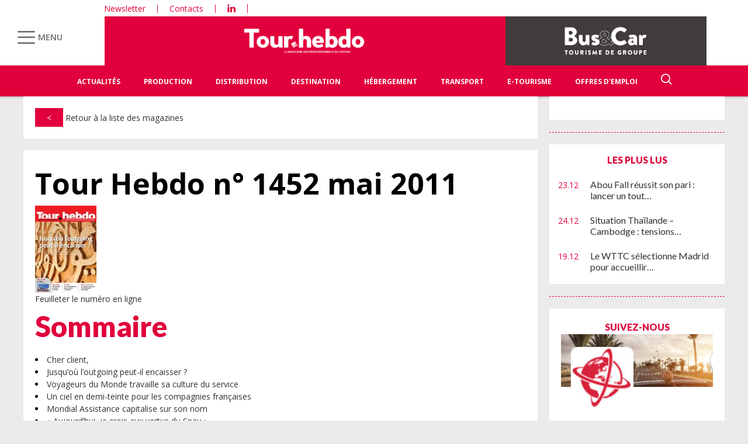

--- FILE ---
content_type: text/html; charset=UTF-8
request_url: https://www.tourhebdo.com/bibliotheque-numerique/1452/
body_size: 14279
content:


<!DOCTYPE html>
<html lang="fr">
<head>
<script>
window.dataLayer = window.dataLayer || [];
dataLayer.push({
  'login_status':'logged_out',
'content_group':'Category',			
'content_group2':'1452','content_type': 'free',
'display_ads':"false" 
 });
</script>

<!-- Google Tag Manager -->
<script>(function(w,d,s,l,i){w[l]=w[l]||[];w[l].push({'gtm.start':
new Date().getTime(),event:'gtm.js'});var f=d.getElementsByTagName(s)[0],
j=d.createElement(s),dl=l!='dataLayer'?'&l='+l:'';j.async=true;j.src=
'https://www.googletagmanager.com/gtm.js?id='+i+dl;f.parentNode.insertBefore(j,f);
})(window,document,'script','dataLayer','GTM-KZ7NS2XJ');</script>
<!-- End Google Tag Manager -->

<meta charset="utf-8"/>
    <!-- COL -->

<!-- BL TL - ATL - Htmlheader de type imm -->
<!-- BL in -->


<title>Tour Hebdo</title>

<meta name="description" content="Tour Hebdo, le portail des professionnels du Tourisme : actualités du tourisme, offres d'emploi, guide Icotour, toutes les informations pour les professionnels du tourisme" />
<meta name="viewport" content="width=device-width, initial-scale=1, maximum-scale=1.0, shrink-to-fit=no, user-scalable=0" />
<meta name="google-site-verification" content="OHu_q31vR5Tah0is8pbGE0WUlS0D7EJ7nu1EsKMED2w" />
<link type="image/x-icon" rel="icon" href="/favicon.ico" />



<link type="text/css" rel="stylesheet" href="/css/knacss.min.css" />
<link type="text/css" rel="stylesheet" href="/css/styles.min.css" />
<link type="text/css" rel="stylesheet" href="/css/tourisme.min.css" />
<link type="text/css" rel="stylesheet" href="/css/tourhebdo.min.css" />

<script type="text/javascript" src="/js/jquery-3.0.0.min.js"></script>
<script type="text/javascript" src="/js/scripts.min.js"></script>
<script type="text/javascript" src="/js/site.min.js"></script>
<script type="text/javascript" src="/js/sso.min.js"></script>
<script type="text/javascript" src="/js/jquery.simple-scroll-follow.min.js"></script>


<link type="text/css" rel="stylesheet" href="/css/audioplayer.min.css" />
<script type="text/javascript" src="/js/audioplayer.min.js"></script>

<link type="text/css" rel="stylesheet" href="/css/flickity.min.css" media="screen" />
<script type="text/javascript" src="/js/flickity.pkgd.min.js"></script>

<link type="text/css" rel="stylesheet" href="/css/jssor_slider.min.css" media="screen" />
<script type="text/javascript" src="/js/jssor.slider-21.1.5.min.js"></script>

<link type="text/css" rel="stylesheet" href="/css/slippry.min.css" media="screen" />
<script type="text/javascript" src="/js/slippry.min.js"></script>

<script type="text/javascript">
    var LPF_SITE = 'theb0f';
    var LPF_PATH_CODE = 'THEB';
</script>


	
<script src="//ced.sascdn.com/tag/106/smart.js" type="text/javascript"></script>
<script type="text/javascript">
  var syncjs = 1
  // Ads manager to use async tagging
  sas.setup({
    domain: "https://adapi.smartadserver.com",
    networkid: 106,
    async: syncjs
  });
</script>


    <script src="//assets.adobedtm.com/00b04938854733eea4b22b8bb187513ab8504c1b/satelliteLib-00a50b5bfbeef38b6ec319d116c0548adcc28051.js"></script>

<!-- Les metas OG pour Facebook -->
    <meta property="og:title" content="Tour Hebdo"/>
    <meta property="og:description" content="Tour Hebdo, le portail des professionnels du Tourisme : actualités du tourisme, offres d&#039;emploi, guide Icotour, toutes les informations pour les professionnels du tourisme"/>
    <meta property="og:type" content="rubrique"/>
               <meta property="og:image" content="https://ibp.info6tm.fr/api/v1/files/58749beb820396f11aacda6c/methodes/magazine_med/image.jpg"/>
                <link rel="canonical" href="https://www.tourhebdo.com/bibliotheque-numerique/1452/" />
    
                    
                                
    
    
<meta name="robots" content="max-snippet:-1">
<meta name="robots" content="max-video-preview:-1">
<meta name="robots" content="max-image-preview:standard">


<!-- /BL -->

</head>
<body class="tou heb ">
    <!-- Google Tag Manager (noscript) -->
    <noscript><iframe src="https://www.googletagmanager.com/ns.html?id=GTM-KZ7NS2XJ"
    height="0" width="0" style="display:none;visibility:hidden"></iframe></noscript>
    <!-- End Google Tag Manager (noscript) -->
    
    <script>
        var LUP_datalayer = {
            profile: {},
            nav: {}
        };
    </script>
    <!-- CE FICHIER GÈRE UNIQUEMENT LA PARTIE NAV ET ARTICLE -->

<!-- Pour une meilleure lisibilité du code je mets la récupération d'Ariane ici. -->
        
                                                                    
<script>
    var ariane = JSON.parse('\u007B\u0022tr\u003Atheb0f\u003Atourh\u0022\u003A\u0022Tour\u0020Hebdo\u0022,\u0022tr\u003Atheb0f\u003Atourh\u003Abibliotheque\u002Dnumerique\u0022\u003A\u0022Biblioth\\u00e8que\u0020num\\u00e9rique\u0022,\u0022tr\u003Atheb0f\u003Atourh\u003Abibliotheque\u002Dnumerique\u003A1452\u0022\u003A\u00221452\u0022\u007D');
</script>


<!-- On gère ici la "recherche" -->

<script>

    /**
     * Les associations code site => libellé.
     */
    var LPF_PATH_CODE_LIBELLE = {
        BCTG: 'Bus&Car',
        THEB: 'TourHebdo',
        ICO: 'Icotour',
        RCP: 'Guide des Réceptifs',
        ASH: 'Actualités Sociales Hebdomadaires',
        ATL: 'Actu Transport Logistique'
    };

    var LPF_SITE_PREFIX = '';
    if (LPF_PATH_CODE_LIBELLE.hasOwnProperty(LPF_PATH_CODE)) {
        if (LPF_PATH_CODE === 'BCTG' || LPF_PATH_CODE === 'THEB' || LPF_PATH_CODE === 'ICO' || LPF_PATH_CODE == 'RCP') {
            LPF_SITE_PREFIX = 'th';
        } else if (LPF_PATH_CODE === 'ASH') {
            LPF_SITE_PREFIX = 'ash';
        } else if (LPF_PATH_CODE === 'ATL') {
            LPF_SITE_PREFIX = 'atl';
        }
    }

    /**
     *
     * TODO :
     * A adapter pour les autres sites :
     * pageName (return th & tmp.slice(0, ==>3<==) (car tr:theb0f:tourh)
     * buildAriane (path en dur)
     * namespace => ajouter les différents sites (cas particulier pour TH normalement si faut faire B&C, icotour & GDR)
     */

    /**
     * Tous ce qui est dans "nav"
     *
     * Retourne le nom de la page sous le format
     * site:[reste du path => sans la famille & sans le code site de Pulse]
     * @param path
     * @returns string
     */
    function pageName(path) {
        var slice = 2;
        if (LPF_SITE_PREFIX === 'th') {
            slice = 3;
        }
        var tmp = path.split(':');
        tmp.splice(0, slice);
        return LPF_SITE_PREFIX + ':' + tmp.join(':');
    }

    /**
     * Renvoie le type de la page (homepage, section ou article)
     * @param type
     * @param path
     * @returns string
     */
    function pageType(type, path) {
        if (type === 'H') {
            if (path.indexOf('homepage') === -1) {
                return 'section';
            }
            return 'homepage';
        } else if (type === 'E') {
            return 'article';
        } else if (type === 'C') {
            return 'section';
        }
    }

    /**
     * A partir du fil d'ariane crée les différentes propriétes pour le "nav".
     * @param ariane
     * @returns object
     */
    function buildAriane(ariane) {
        var level = [];
        for (var path in ariane) {
            level.push(pageName(path));
        }
        var res = {};
        for (var i = 0; i < level.length; i++) {
            res['level' + (i + 2)] = level[i];
        }
        return res;
    }

    /**
     * Renvoie le site correspondant.
     * Utilise la variable global LPF_PATH_CODE
     * @returns string
     */
    function nameSpace() {
        if (LPF_PATH_CODE_LIBELLE.hasOwnProperty(LPF_PATH_CODE)) {
            return LPF_PATH_CODE_LIBELLE[LPF_PATH_CODE];
        }
        return '';
    }

    /**
     * Retourne le prePageName c'est à dire le pageName sans le string avec les premiers ":".
     * @param path
     */
    function prePageName(path, pageType) {
        var tmp = pageName(path).split(':');
        if (LPF_SITE_PREFIX === 'th') tmp.splice(0, 1);
        if (path.indexOf('homepage') === -1) tmp.splice(1, 0, pageType);
        return tmp.join(':');
    }

    /**
     * Renvoie la string correspondant selon qu'on soit sur mobile ou tablette.
     */
    function responsive() {
        if (navigator.userAgent.match(/(android|iphone|blackberry|symbian|symbianos|symbos|netfront|model-orange|javaplatform|iemobile|windows phone|samsung|htc|opera mobile|opera mobi|opera mini|presto|huawei|blazer|bolt|doris|fennec|gobrowser|iris|maemo browser|mib|cldc|minimo|semc-browser|skyfire|teashark|teleca|uzard|uzardweb|meego|nokia|bb10|playbook)/gi)) {
            return 'responsive:mobile';
        } else {
            return 'responsive:desktop';
        }
    }

    /**
     * Renvoie les dimensions de l'écran.
     * @returns object
     */
    function getWindowSize() {
        return {
            width: window.screen.width,
            height: window.screen.height
        }
    }

    /**
     * Tous ce qui est dans article.
     * Renvoie la date de publication de l'article au format D/M/Y
     */
    function articleDatePublication(date) {
        var tmp = date.split(' ');
        tmp = tmp[0].split('-');
        return tmp[2] + '/' + tmp[1] + '/' + tmp[0];
    }

    /**
     * Renvoie le nom du serveur sans le "wwww-".
     */
    function getServer() {
        var server = window.location.hostname;
        if (server.indexOf('www-') !== -1) {
            server = server.replace('www-', '');
        }
        return server;
    }

    /**
     * Génère la dernière partie pour les pageName & les prePageName & hier1
     */
    function getArticleForPageName(article) {
        if (article) {
            var url_split = article.url.split('/');
            return ':' + url_split[url_split.length - 1].substr(0, url_split[url_split.length - 1].lastIndexOf('-'));
        } else {
            return '';
        }
    }

    var engine = JSON.parse('\u007B\u0022url\u0022\u003A\u0022\\\/bibliotheque\u002Dnumerique\\\/1452\\\/\u0022,\u0022type\u0022\u003A\u0022H\u0022,\u0022pinfo\u0022\u003A\u005B\u005D,\u0022pinfo2\u0022\u003Anull,\u0022multipage\u0022\u003Afalse,\u0022pg\u0022\u003A\u0022\u0022,\u0022http_code\u0022\u003A200,\u0022body_page\u0022\u003A\u0022body_rubrique_2col\u0022,\u0022colonnes\u0022\u003A\u005B\u0022Rubventre\u0022,\u0022Rubdroite\u0022\u005D\u007D');
    var hierarchie = JSON.parse('\u007B\u0022id_hierarchie\u0022\u003A67814,\u0022titre\u0022\u003A\u00221452\u0022,\u0022uri\u0022\u003A\u0022\\\/bibliotheque\u002Dnumerique\\\/1452\\\/\u0022,\u0022type\u0022\u003A\u0022PAG\u003A\u0022,\u0022niveau\u0022\u003A3,\u0022ordre\u0022\u003A267,\u0022visibilite\u0022\u003A1,\u0022meta\u0022\u003A\u007B\u0022code_magazine\u0022\u003A\u0022TH\u0022,\u0022code_pub\u0022\u003A\u0022134088\\\/896416\u0022,\u0022description_article\u0022\u003A\u0022\u0023\u007Belement.chapeau\u007D\u0022,\u0022description_rubrique\u0022\u003A\u0022Tour\u0020Hebdo,\u0020le\u0020portail\u0020des\u0020professionnels\u0020du\u0020Tourisme\u0020\u003A\u0020actualit\\u00e9s\u0020du\u0020tourisme,\u0020offres\u0020d\u0027emploi,\u0020guide\u0020Icotour,\u0020toutes\u0020les\u0020informations\u0020pour\u0020les\u0020professionnels\u0020du\u0020tourisme\u0022,\u0022titre_article\u0022\u003A\u0022\u0023\u007Belement.titre\u007D\u0020\u002D\u0020Tour\u0020Hebdo\u0022,\u0022titre_rubrique\u0022\u003A\u0022Tour\u0020Hebdo\u0022,\u0022insertion\u0022\u003A\u0022\u0022,\u0022date_issue\u0022\u003A\u00222011\u002D05\u002D06\u0022,\u0022cover\u0022\u003A\u002258749beb820396f11aacda6c\u0022,\u0022pdf\u0022\u003A\u0022\\\/data\\\/www\\\/info6tm\\\/ftpaccounts\\\/retroconversion\\\/ARCHIVES_PRESSE\\\/IMAGES\\\/THO\\\/2011\\\/05\\\/1452\\\/TH1452.pdf\u0022\u007D,\u0022publiable\u0022\u003Atrue,\u0022associable\u0022\u003Atrue,\u0022rss\u0022\u003Anull,\u0022body_rub\u0022\u003A\u0022body_rubrique_2col\u0022,\u0022colonnes_rub\u0022\u003A\u0022Rubventre,Rubdroite\u0022,\u0022body_art\u0022\u003A\u0022body_article_2col\u0022,\u0022colonnes_art\u0022\u003A\u0022Artventre,Rubdroite\u0022,\u0022request_type\u0022\u003A\u0022retro\u003Fpath\u003D\u0023\u007Bpath\u007D\u0026articles\u003Dtrue\u0026apniveau\u003D3\u0022,\u0022redirections\u0022\u003A\u005B\u005D,\u0022created_at\u0022\u003A\u007B\u0022date\u0022\u003A\u00222017\u002D01\u002D10\u002008\u003A31\u003A39.000000\u0022,\u0022timezone_type\u0022\u003A1,\u0022timezone\u0022\u003A\u0022\u002B00\u003A00\u0022\u007D,\u0022updated_at\u0022\u003A\u007B\u0022date\u0022\u003A\u00222025\u002D09\u002D25\u002012\u003A37\u003A38.000000\u0022,\u0022timezone_type\u0022\u003A1,\u0022timezone\u0022\u003A\u0022\u002B00\u003A00\u0022\u007D,\u0022date_front_last_sync\u0022\u003A\u007B\u0022date\u0022\u003A\u00222025\u002D09\u002D25\u002012\u003A37\u003A51.000000\u0022,\u0022timezone_type\u0022\u003A1,\u0022timezone\u0022\u003A\u0022\u002B00\u003A00\u0022\u007D,\u0022date_front_first_sync\u0022\u003A\u007B\u0022date\u0022\u003A\u00222020\u002D10\u002D30\u002016\u003A25\u003A18.000000\u0022,\u0022timezone_type\u0022\u003A1,\u0022timezone\u0022\u003A\u0022\u002B00\u003A00\u0022\u007D,\u0022famille\u0022\u003A\u0022tr\u0022,\u0022site\u0022\u003A\u0022theb0f\u0022,\u0022path\u0022\u003A\u0022tr\u003Atheb0f\u003Atourh\u003Abibliotheque\u002Dnumerique\u003A1452\u0022,\u0022canonical_url\u0022\u003A\u0022https\u003A\\\/\\\/www.tourhebdo.com\\\/bibliotheque\u002Dnumerique\\\/1452\\\/\u0022\u007D');
    var article = null;

    if (engine.type === 'E') {
        article = JSON.parse('null');
    }

    var dimension = getWindowSize();

    LUP_datalayer.nav = {
        language: navigator.language || navigator.userLanguage,
        pageName: pageName(hierarchie.path),
        section: hierarchie.titre,
        pageType: pageType(engine.type, hierarchie.path),
        server: getServer(),
        nameSpace: nameSpace(),
        prePageName: prePageName(hierarchie.path, pageType(engine.type, hierarchie.path)),
        ecranResolution: dimension.width.toString() + 'x' + dimension.height.toString(),
        largeurResolution: dimension.width,
        hauteurResolution: dimension.height,
        heure: new Date().getHours(),
        pageURL: window.location.href,
        responsive: responsive()
    };

    if (hierarchie.path.indexOf('homepage') === -1) {
        var tmp = LUP_datalayer.nav.prePageName.split(':');
        tmp.splice(0, 2);
        LUP_datalayer.nav.hier1 = LPF_SITE_PREFIX + ':' + LUP_datalayer.nav.pageType + ':' + tmp.join(':') + getArticleForPageName(article);
    } else {
        LUP_datalayer.nav.hier1 = LUP_datalayer.nav.pageName;
    }

    var arianeBuild = buildAriane(ariane);
    for (var key in arianeBuild) {
        var val = arianeBuild[key].split(':')
        val.splice(1, 0, LUP_datalayer.nav.pageType);
        LUP_datalayer.nav[key] = val.join(':');
    }

    if (article) {

        var section = '';
        var sous_section = '';
        var url_split = article.url.split('/');

        if (url_split[0] === '') url_split.splice(0, 1);

        if (url_split[1] === 'actualite') {
            section = 'Actualité';
            sous_section = hierarchie.titre;
        } else if (url_split[1] === 'actualites') {
            section = 'Actualités';
            sous_section = hierarchie.titre;
        } else if (LPF_SITE_PREFIX === 'th' && url_split.length > 1 &&
            (url_split[2] === 'enquetes' || url_split[2] === 'marche' || url_split[2] === 'mieux-vendre' ||
                url_split[2] === 'regard' || url_split[2] === 'tendances-produits' || url_split[2] === 'reperage')) {
            section = hierarchie.titre;
            sous_section = 'Enquêtes et reportages';
        } else if (LPF_SITE_PREFIX === 'atl') {
            if (url_split.length > 2) {
                if (jQuery.inArray(url_split[1], ['routier', 'fluvial', 'maritime', 'aerien', 'fluvial'])) {
                    section = url_split[1].charAt(0).toUpperCase() + url_split[1].substr(1);
                    sous_section = hierarchie.titre;
                } else {
                    section = hierarchie.titre;
                }
            }
        } else {
            section = hierarchie.titre;
        }

        LUP_datalayer.article = {
            titre: article.titre,
            datePublication: articleDatePublication(article.date_front_first_sync.date),
            reseauxSociauxTracking: article.cpt_vues,
            section: section
        };
        if (sous_section) {
            LUP_datalayer.article.sousSection = sous_section;
        }
        if (article.signature !== '' && article.signature) {
            LUP_datalayer.article.auteur = article.signature;
        }
    }

    /**
     * On récupère le code du pays.
     */
    /* 2020-09-17 FreeGeoIP n'est plus accessible en opensource */
    LUP_datalayer.nav.country ='FR';
    /*$.getJSON('//freegeoip.net/json/?callback=?', function (data) {
            LUP_datalayer.nav.country = data.country_code;
    });*/

    /**
     * Ici on ajoute tous les différents évenements dynamiques
     */
    $(document).ready(function () {

        // Les plus lus
        var lespluslus = $('.pluslus ul li a');
        if (lespluslus.length) {
            lespluslus.click(function () {
                if (!LUP_datalayer.article) {
                    LUP_datalayer.article = {};
                }
                LUP_datalayer.article.lesPlusLus = $(this).attr('title');
                _satellite.track('track_article_pluslus');
            });
        }

        // Clic sur un article positionné dans une liste.
        var article_adobe = $('.article-adobe');
        if (article_adobe.length) {
            article_adobe.click(function () {
                if (!LUP_datalayer.article) {
                    LUP_datalayer.article = {};
                }
                LUP_datalayer.article.clicPosition = $(this).data('ieme');
                _satellite.track('track_article_click');
            });
        }

        // Clic sur un item réseau sociaux
        if (article) {
            var board = $('#ARTBOARD tr td a:last-child');
            if (board.length) {
                board.click(function () {
                    if ($(this).closest('td').attr('title')) {
                        LUP_datalayer.article.reseauxSociauxLike = $(this).closest('td').attr('title');
                        _satellite.track('track_social');
                    }
                });
            }
        }

        // Page static : event
        // Contact
        if (engine.url.indexOf('statics') !== -1) {
            if (engine.url.indexOf('contact') !== -1) {
                var mailto = $('.statics a[href^="mailto"]');
                if (mailto.length) {
                    mailto.click(function () {
                        LUP_datalayer.nav.contact = 1;
                        _satellite.track('track_contact');
                    });
                }
            }
        }

        if (LPF_SITE_PREFIX === 'th') {
            eventTh();
        } else if (LPF_SITE_PREFIX === 'ash') {
            eventAsh();
        } else if (LPF_SITE_PREFIX === 'atl') {
            eventAtl();
        }

        // Le cookie pour le récurrent.
        if (readCookie(LPF_SITE_PREFIX + '_recurrent')) {
            LUP_datalayer.profile.nouveauRecurrent = 'recurrent';
            eraseCookie(LPF_SITE_PREFIX + '_recurrent');
        } else {
            LUP_datalayer.profile.nouveauRecurrent = 'nouveau';
        }
        createCookie(LPF_SITE_PREFIX + '_recurrent', 'visite', 30);

        console.log('datalayer à la fin', LUP_datalayer);

    });


    // Les events par site.
    function eventAsh() {

        // Clic sur s'abo en haut dans le header.
        var sabo = $('ul#SURTOPLI2 li a');
        if (sabo.length) {
            sabo.click(function () {
                LUP_datalayer.profile.inscriptionWidget = 'header';
                LUP_datalayer.profile.inscriptionProduit = $(this).attr('title');
                _satellite.track('track_subscription');
            });
        }

        // S'abo dans les widgets de la col de droite
        var sabo2 = $('.widget.mag-ash .bt-abo');
        if (sabo2.length) {
            sabo.click(function () {
                LUP_datalayer.profile.inscriptionWidget = 'right_column';
                LUP_datalayer.profile.inscriptionProduit = 'Magazine ASH';
                _satellite.track('track_subscription');
            });
        }

        var sabo3 = $('.widget.guide-ash');
        if (sabo3.length) {
            sabo3.click(function () {
                LUP_datalayer.profile.inscriptionWidget = 'right_column';
                LUP_datalayer.profile.inscriptionProduit = 'Le guide ASH de l\'action sociale';
                _satellite.track('track_subscription');
            });
        }
        var sabo4 = $('.widget.guide-neret');
        if (sabo4.length) {
            sabo4.click(function () {
                LUP_datalayer.profile.inscriptionWidget = 'right_column';
                LUP_datalayer.profile.inscriptionProduit = 'Guide Néret';
                _satellite.track('track_subscription');
            });
        }

        var abo_nl = $('.surtop li:first-child a');
        if (abo_nl) {
            abo_nl.click(function () {
                LUP_datalayer.profile.newsletterInscription = 'header';
                LUP_datalayer.profile.newsletterNom = LPF_PATH_CODE_LIBELLE.ASH;
                _satellite.track('track_newsletter');
            });
        }

    }

    function eventAtl() {

        // Les plus lus
        var lespluslus = $('.pluslus dl dd a');
        if (lespluslus.length) {
            lespluslus.click(function () {
                if (!LUP_datalayer.article) {
                    LUP_datalayer.article = {};
                }
                LUP_datalayer.article.lesPlusLus = $(this).attr('title');
                _satellite.track('track_article_pluslus');
            });
        }

        // Clic sur s'abo en haut dans le header.
        var sabo = $('ul#SURTOPLI2 li a');
        if (sabo.length) {
            sabo.click(function () {
                LUP_datalayer.profile.inscriptionWidget = 'header';
                LUP_datalayer.profile.inscriptionProduit = $(this).attr('title');
                _satellite.track('track_subscription');
            });
        }

        // S'abonner au magazine atl (bloc col de droite).
        var sabo2 = $('.widget.mag-atl .btn-abo');
        if (sabo2.length) {
            sabo2.click(function () {
                LUP_datalayer.profile.inscriptionWidget = 'right_column';
                LUP_datalayer.profile.inscriptionProduit = 'Supply Chain Magazine';
                _satellite.track('track_subscription');
            });
        }

        // Clic sur un article similaire.
        if (article) {
            var article_similaires = $('.similaires a');
            if (article_similaires.length) {
                article_similaires.click(function () {
                    LUP_datalayer.article.clicSimilaire = $(this).attr('title');
                    _satellite.track('track_article_similaire');
                });
            }
        }

        // Les newsletter
        var abo_nl = $('div.widget.abovous a');
        if (abo_nl.length) {
            abo_nl.click(function () {
                LUP_datalayer.profile.newsletterInscription = 'right_column';
                LUP_datalayer.profile.newsletterNom = 'Actu Transport Logistique';
                _satellite.track('track_newsletter');
            });
        }

        var abo_nl2 = $('footer .bloc-news-burger .btn-news');
        if (abo_nl2.length) {
            abo_nl2.click(function () {
                LUP_datalayer.profile.newsletterInscription = 'footer';
                LUP_datalayer.profile.newsletterNom = 'Actu Transport Logistique';
                _satellite.track('track_newsletter');
            });
        }
    }

    function eventTh() {

        // Clic sur une NL dans le header.
        var nl_header = $('header ul a[prop="NL"]');
        if (nl_header.length) {
            nl_header.click(function () {
                LUP_datalayer.profile.newsletterInscription = 'header';
                _satellite.track('track_newsletter');
            });
        }

        // Clic sur une NL dans le footer
        var nl_footer = $('form.newsl a');
        if (nl_footer.length) {
            nl_footer.click(function () {
                LUP_datalayer.profile.newsletterInscription = 'footer';
                LUP_datalayer.profile.newsletterNom = 'Tour Hebdo';
                _satellite.track('track_newsletter');
            });
        }

        // Clic sur le s'abonner dans Icotour pour le guide.
        var promoguide = $('.ico .promoguide a');
        if (promoguide) {
            promoguide.click(function () {
                LUP_datalayer.profile.inscriptionProduit = 'Guide Icotour';
                _satellite.track('track_subscription');
            });
        }

        // Clic sur le s'abonner dans TourHebdo
        var sabonnerTh = $('.heb #WIDGABO a');
        if (sabonnerTh) {
            sabonnerTh.click(function () {
                LUP_datalayer.profile.inscriptionProduit = 'Magazine TourHebdo';
                LUP_datalayer.profile.inscriptionWidget = 'right_column';
                _satellite.track('track_subscription');
            });
        }
        // Clic sur le s'abonner dans TH col de droite.
        var sabonnerThHp = $('.heb #WIDGABO1 a');
        if (sabonnerThHp) {
            sabonnerThHp.click(function () {
                LUP_datalayer.profile.inscriptionProduit = 'Magazine TourHebdo';
                LUP_datalayer.profile.inscriptionWidget = 'right_column';
                _satellite.track('track_subscription');
            });
        }
        // Clic sur le s'abonner dans Tourisme de Groupe
        var sabonnerGr = $('.gro #WIDGABO a:last-child');
        if (sabonnerGr) {
            sabonnerGr.click(function () {
                LUP_datalayer.profile.inscriptionProduit = 'Magazine Bus&Car';
                LUP_datalayer.profile.inscriptionWidget = 'right_column';
                _satellite.track('track_subscription');
            });
        }
        // Clic sur le s'abonner dans Tourisme de Groupe
        var sabonnerGrHp = $('.gro #WIDGABO a:last-child');
        if (sabonnerGrHp) {
            sabonnerGrHp.click(function () {
                LUP_datalayer.profile.inscriptionProduit = 'Magazine Bus&Car';
                LUP_datalayer.profile.inscriptionWidget = 'right_column';
                _satellite.track('track_subscription');
            });
        }
    }


</script>
    <!-- COL -->

<!-- BL TL - ATL - Header de type imm -->
<!-- BL in -->

   <header class="surtop">
  <ul class="tou">
    <li><a href="https://pub4.activemailer.pro/optin/formulaire/1334-pRwn2R92HO" title="Newsletter" prop="NL"  onclick="dataLayer.push({'event':'newsletter_signup','click_position':'header'});" target="_blank"><span>Newsletter</span></a></li>
    <li><a href="/statics/contacts" title="Contacts" prop="CONT"><span>Contacts</span></a></li>
    <!--<li><a href="/statics/publicite" title="Publicité" prop="PUB"><span>Publicité</span></a></li>-->
                <li><a href="https://www.linkedin.com/company/tour-hebdo" title="LinkedIn" resoc="IN" target="_blank"></a></li>
      </ul>
</header>



<script>

    mobile = window.matchMedia("(max-width: 728px)");

    sas_formatid = (mobile.matches) ? '4048' : '4048';

    if (sas_formatid) {
        // sas_pageid = '134088/896416';
        // sas_target = '';
        // SmartAdServer(sas_pageid, sas_formatid, sas_target);
        sas.cmd.push(function() {
            sas.render(sas_formatid);
        });
    }
</script>

<header class="top">
  <div id="TOPFL-ORIGINE"></div>
  <div id="TOPFL" class="fl">
    <span id="GOBURGER" title="Burger menu"><span>Menu</span></span>
  </div>

  <div id="TOPABO-ORIGINE"></div>
  
  <ul class="domaines">
    <li class="heb on"><a href="/" title="Tour Hebdo"></a></li>
    <li class="gro mob"><a href="/tourismedegroupe/" title="Tourisme de groupe"></a></li>
      </ul>
</header>

	<header class="nav">
	  <div id="BURGER-ORIGINE"></div>
<nav id="BURGER" class="burger">
  <ul class="domaines">
    <li class="heb on"><a href="/" title="Tour Hebdo"></a></li>
    <li class="gro"><a href="/tourismedegroupe/" title="Tourisme de groupe"></a></li>
    <!-- <li class="ico"><a href="/icotour/" title="IcoTour"></a></li>-->
    <!-- 
    <li class="gaz"><a href="/racine/gazette-du-tourisme/" title="Gazette du tourisme"></a></li>
    <li class="gui"><a href="/guidedesreceptifs/" title="Guide des Réceptifs"></a></li> 
    -->
  </ul>
  <form class="rech" method="get" name="burgrechform" action="
    /search/articles">
    <input type="text" id="rech" name="terms" placeholder="Rechercher" value="" /><label for="terms" onclick="document.forms.burgrechform.submit();"></label>
    <input hidden="hidden" type="button" id="rechgo" name="rechgo" value="" />
    <input type="hidden" name="exclude_nl" value="tr:theb0f:newsletters"/>
          <input type="hidden" name="exclude_paths[0]" value="tr:theb0f:groupe"/>
      <input type="hidden" name="exclude_paths[1]" value="tr:theb0f:tourh:enquetes-reportages"/>
      <input type="hidden" name="exclude_paths[2]" value="tr:theb0f:tourh:bibliotheque-numerique"/>
      <input type="hidden" name="exclude_paths[3]" value="tr:theb0f:gazette-du-tourisme"/>
      </form>
  
  <ul class="burger-l1">
    <li class="heb">
      <span title="Sous-menu"></span>
      <a href="/" title="Tour Hebdo">Tour Hebdo</a>
      <ul class="burger-l2">
        <li><a href="/" title="Accueil">Accueil</a></li>
        <li><a href="/actualites/" title="Actualités">Actualités</a></li>
        <li><a href="/tourh/production/" title="Production">Production</a></li>
        <li><a href="/tourh/distribution/" title="Distribution">Distribution</a></li>
        <li><a href="/tourh/destination/" title="Destination">Destination</a></li>
        <li><a href="/tourh/hebergement/" title="Hébergement">Hébergement</a></li>
        <li><a href="/tourh/transport/" title="Transport">Transport</a></li>
        <li><a href="/tourh/e-tourisme/" title="E-Tourisme">E-Tourisme</a></li>
        <li><a target="_blank" href="https://tourhebdo.hosco.com/" title="Offres d'emploi">Offres d'emploi</a></li>
        <li><a href="/bibliotheque-numerique/" title="Kiosque">Kiosque</a></li>
      </ul>
    </li>
    <li class="gro">
      <span title="Sous-menu"></span>
      <a href="/tourismedegroupe/" title="Tourisme de groupe">Tourisme de groupe</a>
      <ul class="burger-l2">
        <li><a href="/tourismedegroupe/" title="Accueil">Accueil</a></li>
        <li>
          <a href="/tourismedegroupe/actualites/" title="Actualités">Actualités</a>
          <ul class="nav">
            <li><a href="/tourismedegroupe/actualites/aerien/" title="Aérien">Aérien</a></li>
            <li><a href="/tourismedegroupe/actualites/autocaristes/" title="Autocaristes">Autocaristes</a></li>
            <li><a href="/tourismedegroupe/actualites/destinations/" title="Destinations">Destinations</a></li>
            <li><a href="/tourismedegroupe/actualites/distributeurs/" title="Distributeurs">Distributeurs</a></li>
            <li><a href="/tourismedegroupe/actualites/evenements/" title="Evènements">Evènements</a></li>
          </ul>
          <ul class="nav">
            <li><a href="/tourismedegroupe/actualites/hotellerie-restauration/" title="Hôtellerie-restauration">Hôtellerie-restauration</a></li>
            <li><a href="/tourismedegroupe/actualites/institutions/" title="Institutions">Institutions</a></li>
            <li><a href="/tourismedegroupe/actualites/loisirs/" title="Loisirs">Loisirs</a></li>
            <li><a href="/tourismedegroupe/actualites/marche/" title="Marché">Marché</a></li>
            <li><a href="/tourismedegroupe/actualites/maritime-fluvial/" title="Maritime et fluvial">Maritime et fluvial</a></li>
            <li><a href="/tourismedegroupe/actualites/politique/" title="Politique">Politique</a></li>
            <li><a href="/tourismedegroupe/actualites/receptifs/" title="Réceptifs">Réceptifs</a></li>
            <li><a href="/tourismedegroupe/actualites/technologie/" title="Technologie">Technologie</a></li>
            <li><a href="/tourismedegroupe/actualites/tour-operateurs/" title="Tour-opérateurs">Tour-opérateurs</a></li>
          </ul>
        </li>
        <li><a href="/tourismedegroupe/produits/" title="Produits">Produits</a></li>
        <li><a href="/tourismedegroupe/enquetes/" title="Enquêtes">Enquêtes</a></li>
                                  </ul>
    </li>
    <!--
    <li class="gaz">
      <span title="Sous-menu"></span>
      <a href="/gazette-du-tourisme/" title="Gazette du tourisme">Gazette du tourisme</a>
      <ul class="burger-l2">
        <li><a href="/gazette-du-tourisme/" title="Accueil">Accueil</a></li>
        <li>
          <a href="/gazette-du-tourisme/actualites/" title="Actualités">Actualités</a>
          <ul class="nav">
            <li><a href="/gazette-du-tourisme/actualites/agence-comite-departemental/" title="Agence/Comité départemental">Agence/Comité départemental</a></li>
            <li><a href="/gazette-du-tourisme/actualites/bonnes-pratiques/" title="Bonnes pratiques">Bonnes pratiques</a></li>
            <li><a href="/gazette-du-tourisme/actualites/comite-regional/" title="Comité régional">Comité régional</a></li>
            <li><a href="/gazette-du-tourisme/actualites/commercialisation/" title="Commercialisation">Commercialisation</a></li>
            <li><a href="/gazette-du-tourisme/actualites/conjoncture/" title="Conjoncture">Conjoncture</a></li>
            <li><a href="/gazette-du-tourisme/actualites/juridique/" title="Juridique">Juridique</a></li>
            <li><a href="/gazette-du-tourisme/actualites/marketing/" title="Marketing">Marketing</a></li>
            <li><a href="/gazette-du-tourisme/actualites/office-de-tourisme/" title="Office de tourisme">Office de tourisme</a></li>
            <li><a href="/gazette-du-tourisme/actualites/partenaires/" title="Partenaires">Partenaires</a></li>
            <li><a href="/gazette-du-tourisme/actualites/pouvoirs-publics/" title="Pouvoirs publics">Pouvoirs publics</a></li>
            <li><a href="/gazette-du-tourisme/actualites/social/" title="Social">Social</a></li>
            <li><a href="/gazette-du-tourisme/actualites/strategie/" title="Stratégie">Stratégie</a></li>
            <li><a href="/gazette-du-tourisme/actualites/technologie/" title="Technologie">Technologie</a></li>
          </ul>
        </li>
        <li><a href="/gazette-du-tourisme/entretiens/" title="Entretiens">Entretiens</a></li>
        <li><a href="/gazette-du-tourisme/temoignages/" title="Témoignages">Témoignages</a></li>
        <li><a href="/gazette-du-tourisme/enquetes/" title="Enquêtes">Enquêtes</a></li>
		<li><a href="/racine/gazette-du-tourisme/agenda/" title="Agenda">Agenda</a></li>
        <li>
          <a href="/gazette-du-tourisme/kiosque/" title="Kiosque">Kiosque</a>
          <ul class="nav">
            <li><a href="/gazette-du-tourisme/kiosque/abonnements/" title="Abonnements">Abonnements</a></li>
            <li><a href="/gazette-du-tourisme/kiosque/editions-speciales/" title="Editions spéciales">Editions spéciales</a></li>
          </ul>
        </li>

      </ul>
    </li>
    -->
    <!--
    <li class="ico">
      <span title="Sous-menu"></span>
      <a href="/icotour/" title="Icotour">Icotour</a>
      <ul class="burger-l2">
        <li><a href="/icotour/" title="Accueil">Accueil</a></li>
        <li>
          <a href="#" title="Se référencer">Se référencer</a>
          <ul>
            <li><a href="#" title="Inscription gratuite">Inscription gratuite</a></li>
            <li><a href="#" title="Mise à jour des coordonnées">Mise à jour des coordonnées</a></li>
          </ul>
        </li>
        <li><a href="#" title="Achat de fichiers">Achat de fichiers</a></li>
        <li><a href="#" title="Voir le guide">Voir le guide</a></li>
        <li><a href="#" title="À la une">À la une</a></li>
        <li><a href="#" title="Contact">Contacts</a></li>
      </ul>
    </li>
    -->
    <!--
    <li class="gui">
      <span title="Sous-menu"></span>
      <a href="/guidedesreceptifs/" title="Guide des réceptifs">Guide des réceptifs</a>
      <ul class="burger-l2">
        <li><a href="/guidedesreceptifs" title="Trouver un réceptif">Trouver un réceptif</a></li>
        <li><a href="/guidedesreceptifs/a-la-une" title="À la une">À la une</a></li>
        <li><a href="/guidedesreceptifs/guide-receptifs-publicite.html" title="Se référencer">Se référencer</a></li>
        <li><a href="/guidedesreceptifs/guide-receptifs-contacts.html" title="Contacts">Contacts</a></li>
      </ul>
    </li>
    -->
  </ul>
<!-- 
  <div class="burger-abo burger-abo-off">
    <figure><img src="/img/couv_th.jpg" alt="couv tour hebdo" /></figure>
    <a href="https://www.perseus-web.fr/nar6/uploads/tourhebdo-premium-abonnement-2018.pdf" class="btn btn-fdro btn-jaune" title="Abonnez-vous">Abonnez-vous</a>
  </div>

  <div class="burger-abo burger-abo-mar">
    <figure><img src="/img/couv-busetcar.jpg" alt="Couverture Bus & Car" /></figure>
    <a href="https://www.perseus-web.fr/nar6/uploads/bc-tourismegroupe-abonnement.pdf" class="btn btn-fdro btn-jaune" title="Abonnez-vous">Abonnez-vous</a>
  </div>
-->
<!--   <div class="burger-abo burger-abo-log">
    <figure><img src="/img/couverture-icotour.jpg" alt="Couverture icotour" /></figure>
    <a href="#" class="btn btn-fdro btn-jaune" title="Abonnez-vous">Abonnez-vous</a>
  </div> -->
  <!--CODE ID A CELUI DU FOOTER-->
  <form class="newsl">
    <strong>Suivez-nous grâce à nos newsletters</strong>
    <p>
      <a href="https://pub4.activemailer.pro/optin/formulaire/1334-pRwn2R92HO" class="btn btn-fdro btn-rouge"  onclick="dataLayer.push({'event': 'newsletter_signup','click_position':'menu burger'});" target="blank">S'inscrire</a>
    </p>
  </form>

  <ul class="burger-copy">
              <li><a href="/statics/contacts" title="Contact">Contact</a></li>
      <li><a href="/statics/publicite" title="Publicité">Publicité</a></li>
      <li><a href="/statics/mentions-legales" title="Mention légales">Mention légales</a></li>
        <li><a href="/statics/cgu" title="Conditions d’utilisation">Conditions d’utilisation</a></li>
  </ul>
</nav>

		  			<nav id="NAVONGS" class="ongs">
  <ul id="NAVONGSUL" class="topongs">

            <!--<a class="home" href="/" title="Accueil"></a>-->
        <li><a href="/actualites/" title="Actualités">Actualités</a></li>
        <li><a href="/tourh/production/" title="Production">Production</a></li>
        <li><a href="/tourh/distribution/" title="Distribution">Distribution</a></li>
        <li><a href="/tourh/destination/" title="Destination">Destination</a></li>
        <li><a href="/tourh/hebergement/" title="Hébergement">Hébergement</a></li>
        <li><a href="/tourh/transport/" title="Transport">Transport</a></li>
        <li><a href="/tourh/e-tourisme/" title="E-Tourisme">E-Tourisme</a></li>
        <li><a target="_blank" href="https://tourhebdo.hosco.com/" title="Offres d'emploi">Offres d'emploi</a></li>
        <!--<li class="on" ><a href="/bibliotheque-numerique/" title="Kiosque">Kiosque</a></li>-->
        <li><a href="#" title="Recherche" class="loupe"></a></li>
    </ul>
</nav>
<div id="SSMENUREL-ORIGINE"></div>
<div id="SSMENUREL" class="ss-menu-rel">
<!--ICI TOUS LES SOUS-MENUS : ss-menu S'ETALE SUR TOUTE LA LARGEUR - ss-menupop SE PLACE DIRECTEMENT SOUS L'ONGLET PAR scripts.js-->
  <div id="SSMENUPOP1" class="ss-menupop">
    <ul class="nav">
      <li><a href="#" title="Inscription gratuite">Inscription gratuite</a></li>
      <li><a href="#" title="Mise à jour des coordonnées">Mise à jour des coordonnées</a></li>
    </ul>
  </div>
  <div id="SSMENUPOP5" class="ss-menupop">
    <ul class="nav">
      <li><a href="/tourismedegroupe/actualites/aerien/" title="Aérien">Aérien</a></li>
      <li><a href="/tourismedegroupe/actualites/assistance-assurance/" title="Assistance / Assurance">Assistance / Assurance</a></li>
      <li><a href="/tourismedegroupe/actualites/autocaristes/" title="Autocaristes">Autocaristes</a></li>
      <li><a href="/tourismedegroupe/actualites/croisiere/" title="Croisière">Croisière</a></li>
      <li><a href="/tourismedegroupe/actualites/destinations/" title="Destinations">Destinations</a></li>
      <li><a href="/tourismedegroupe/actualites/distributeurs/" title="Distributeurs">Distributeurs</a></li>
      <li><a href="/tourismedegroupe/actualites/enquete/" title="Enquête">Enquête</a></li>
      <li><a href="/tourismedegroupe/actualites/entreprise/" title="Entreprise">Entreprise</a></li>
      <li><a href="/tourismedegroupe/actualites/entretien/" title="Entretien">Entretien</a></li>
      <li><a href="/tourismedegroupe/actualites/evenements/" title="Evènements">Evènements</a></li>
    </ul>
    <ul class="nav">
      <li><a href="/tourismedegroupe/actualites/evenements-salon/" title="Evènements / Salon">Evènements / Salon</a></li>
      <li><a href="/tourismedegroupe/actualites/hotellerie-restauration/" title="Hôtellerie-restauration">Hôtellerie-restauration</a></li>
      <li><a href="/tourismedegroupe/actualites/institutions/" title="Institutions">Institutions</a></li>
      <li><a href="/tourismedegroupe/actualites/loisirs/" title="Loisirs">Loisirs</a></li>
      <li><a href="/tourismedegroupe/actualites/marche/" title="Marché">Marché</a></li>
      <li><a href="/tourismedegroupe/actualites/maritime-fluvial/" title="Maritime et fluvial">Maritime et fluvial</a></li>
      <li><a href="/tourismedegroupe/actualites/politique/" title="Politique">Politique</a></li>
      <li><a href="/tourismedegroupe/actualites/receptifs/" title="Réceptifs">Réceptifs</a></li>
      <li><a href="/tourismedegroupe/actualites/technologie/" title="Technologie">Technologie</a></li>
      <li><a href="/tourismedegroupe/actualites/tour-operateurs/" title="Tour-opérateurs">Tour-opérateurs</a></li>
    </ul>
  </div>
  <div id="SSMENUPOP7" class="ss-menupop">
    <ul class="nav">
      <li><a href="/bibliotheque-numerique/" title="Anciens numéros">Anciens numéros</a></li>
      <li><a href="#"  onclick="dataLayer.push({'event': 'click_to_shop','click_position':'menu'});" title="Abonnez-vous">Abonnez-vous</a></li>
    </ul>
  </div>
  <div id="SSMENUPOP9" class="ss-menupop">
    <ul class="nav">
      <li><a href="/gazette-du-tourisme/actualites/agence-comite-departemental/" title="Agence/Comité départemental">Agence/Comité départemental</a></li>
      <li><a href="/gazette-du-tourisme/actualites/bonnes-pratiques/" title="Bonnes pratiques">Bonnes pratiques</a></li>
      <li><a href="/gazette-du-tourisme/actualites/comite-regional/" title="Comité régional">Comité régional</a></li>
      <li><a href="/gazette-du-tourisme/actualites/commercialisation/" title="Commercialisation">Commercialisation</a></li>
      <li><a href="/gazette-du-tourisme/actualites/conjoncture/" title="Conjoncture">Conjoncture</a></li>
      <li><a href="/gazette-du-tourisme/actualites/juridique/" title="Juridique">Juridique</a></li>
      <li><a href="/gazette-du-tourisme/actualites/marketing/" title="Marketing">Marketing</a></li>
      <li><a href="/gazette-du-tourisme/actualites/office-de-tourisme/" title="Office de tourisme">Office de tourisme</a></li>
      <li><a href="/gazette-du-tourisme/actualites/partenaires/" title="Partenaires">Partenaires</a></li>
      <li><a href="/gazette-du-tourisme/actualites/pouvoirs-publics/" title="Pouvoirs publics">Pouvoirs publics</a></li>
      <li><a href="/gazette-du-tourisme/actualites/social/" title="Social">Social</a></li>
      <li><a href="/gazette-du-tourisme/actualites/strategie/" title="Stratégie">Stratégie</a></li>
      <li><a href="/gazette-du-tourisme/actualites/technologie/" title="Technologie">Technologie</a></li>
    </ul>
  </div>
  <div id="SSMENUPOP10" class="ss-menupop">
    <ul class="nav">
      <li><a href="/gazette-du-tourisme/kiosque/abonnements/" title="Abonnements">Abonnements</a></li>
      <li><a href="/gazette-du-tourisme/kiosque/editions-speciales/" title="Editions spéciales">Editions spéciales</a></li>
    </ul>
  </div>
</div>

		  		  
<div id="CONNECTEDET-ORIGINE"></div>
<ul id="CONNECTEDET" class="connecte-det">
	<!--<li><a href="#" title="Modifier mon mot de passe" onclick="javascript:modifMdp();">Modifier mon mot de passe</a></li>-->
		<li><a href="#" title="Accéder à mon compte" onclick="javascript:mon_compte();">Accéder à mon compte</a></li>
	<li><a href="#" title="Se deconnecter" onclick="javascript:se_deconnecter();">Se deconnecter</a></li>
</ul>
	
	</header>

<header id="STICKY" class="sticky">
  <!--<div id="GOBURGER-STICKY"></div>-->
  <!--<div id="LOGO-STICKY"></div>-->
  <div id="TOPFL-STICKY"></div>
  <div id="TOPABO-STICKY"></div>
  <div id="BURGER-STICKY"></div>
  <div id="NAVONGSUL-STICKY"></div>
  <div id="ALERTESDET-STICKY"></div>
  <div id="CONNECTEDET-STICKY"></div>

  	<div id="TOPRECHFORM-STICKY"></div>
    
  <div id="SSMENUREL-STICKY"></div>
</header>
<!-- /BL -->
<div class="visu">
  <!-- COL -->


  <div class="visu-cols-2-1">
    <div class="visu-col visu-col1">
      <!-- COL -->

<!-- BL TR - HEB - Bibliothèque numérique - Sommaire de type imm -->
<!-- BL in -->
        <div class="bloc thumbnails"><a href="/bibliotheque-numerique" class="tit-2 thin"><span class="btn btn-rouge s"><</span> Retour à
        la liste des magazines</a></div>
<div class="bloc biblio-sommaire">
    <div class="magazine-visu">
        <figcaption>
            <div class="tit" href="/bibliotheque-numerique/1452/"
                 title="Tour Hebdo n° 1452 de mai 2011"> Tour Hebdo
                n° 1452 <span
                        class="date"> mai 2011</span></div>
        </figcaption>

        <figure>
                            <img src="https://ibp.info6tm.fr/api/v1/files/58749beb820396f11aacda6c/methodes/cover_mag/image.jpg"
                     alt="Tour Hebdo n° 1452 de mai 2011">
                    </figure>

        <a href="/api/pdfreader/TH/1452/?referrer=%2Fbibliotheque-numerique%2F1452%2F" class="bt "
           target="_blank"
        >Feuilleter le numéro en ligne</a>
    </div>

    <div class="block-somm">
        <h1 class="bloc-int">Sommaire</h1>
                                                                                                    <li><a href="/bibliotheque-numerique/1452/editorial/cher-client-282628.php"
                       title="Cher client,">Cher client,</a>
                </li>
                                                                                                <li><a href="/bibliotheque-numerique/1452/evenement/jusquou-loutgoing-peut-il-encaisser-282635.php"
                       title="Jusqu’où l’outgoing peut-il encaisser ?">Jusqu’où l’outgoing peut-il encaisser ?</a>
                </li>
                                                                                                <li><a href="/bibliotheque-numerique/1452/decryptage/voyageurs-du-monde-travaille-sa-culture-du-service-282642.php"
                       title="Voyageurs du Monde travaille sa culture du service">Voyageurs du Monde travaille sa culture du service</a>
                </li>
                                                                                                <li><a href="/bibliotheque-numerique/1452/decryptage/un-ciel-en-demi-teinte-pour-les-compagnies-francaises-282625.php"
                       title="Un ciel en demi-teinte pour les compagnies françaises">Un ciel en demi-teinte pour les compagnies françaises</a>
                </li>
                                                                                                <li><a href="/bibliotheque-numerique/1452/decryptage/mondial-assistance-capitalise-sur-son-nom-282632.php"
                       title="Mondial Assistance capitalise sur son nom">Mondial Assistance capitalise sur son nom</a>
                </li>
                                                                                                <li><a href="/bibliotheque-numerique/1452/decryptage/aujourdhui-je-crois-aux-vertus-du-snav-282619.php"
                       title="« Aujourd’hui, je crois aux vertus du Snav »">« Aujourd’hui, je crois aux vertus du Snav »</a>
                </li>
                                                                                                <li><a href="/bibliotheque-numerique/1452/decryptage/louis-cruises-reprend-laccent-grec-282629.php"
                       title="Louis Cruises reprend l’accent grec">Louis Cruises reprend l’accent grec</a>
                </li>
                                                                                                <li><a href="/bibliotheque-numerique/1452/decryptage/lastminute-lheure-de-la-relance-282638.php"
                       title="Lastminute : l’heure de la relance ?">Lastminute : l’heure de la relance ?</a>
                </li>
                                                                                                <li><a href="/bibliotheque-numerique/1452/decryptage/hexago-monte-en-puissance-282634.php"
                       title="Hexago monte en puissance">Hexago monte en puissance</a>
                </li>
                                                                                                <li><a href="/bibliotheque-numerique/1452/decryptage/une-fabuleuse-manne-pour-la-cote-dazur-282641.php"
                       title="Une fabuleuse manne pour la Côte d’Azur">Une fabuleuse manne pour la Côte d’Azur</a>
                </li>
                                                                                                <li><a href="/bibliotheque-numerique/1452/revue-de-presse/loutgoing-anglais-a-la-peine-282623.php"
                       title="L’outgoing anglais à la peine…">L’outgoing anglais à la peine…</a>
                </li>
                                                                                                <li><a href="/bibliotheque-numerique/1452/revue-de-presse/le-receptif-a-la-fete-282621.php"
                       title="… Le réceptif à la fête">… Le réceptif à la fête</a>
                </li>
                                                                                                <li><a href="/bibliotheque-numerique/1452/revue-de-presse/les-aides-au-low-cost-critiquees-282643.php"
                       title="Les aides au low cost critiquées">Les aides au low cost critiquées</a>
                </li>
                                                                                                <li><a href="/bibliotheque-numerique/1452/enquete/les-infomediaires-dans-la-course-a-laudimat-282631.php"
                       title="Les « infomédiaires » dans la course à l’audimat">Les « infomédiaires » dans la course à l’audimat</a>
                </li>
                                                                                                <li><a href="/tourh/enquetes-reportages/mieux-vendre/las-vegas-1452/las-vegas-282644.php"
                       title="Las Vegas">Las Vegas</a>
                </li>
                                                                                                <li><a href="/tourh/enquetes-reportages/mieux-vendre/las-vegas-1452/reperes-282617.php"
                       title="Repères">Repères</a>
                </li>
                                                                                                <li><a href="/tourh/enquetes-reportages/mieux-vendre/las-vegas-1452/desiree-et-stephen-blum-directeurs-du-receptif-escalante-international-group-282639.php"
                       title="Désirée et Stephen Blum Directeurs du réceptif Escalante International Group">Désirée et Stephen Blum Directeurs du réceptif Escalante International Group</a>
                </li>
                                                                                                <li><a href="/tourh/enquetes-reportages/mieux-vendre/las-vegas-1452/les-3-incontournables-282626.php"
                       title="Les 3 incontournables">Les 3 incontournables</a>
                </li>
                                                                                                <li><a href="/tourh/enquetes-reportages/mieux-vendre/las-vegas-1452/jesse-davis-directeur-international-du-las-vegas-convention-and-visitors-authority-282637.php"
                       title="Jesse Davis Directeur international du Las Vegas Convention and Visitors Authority">Jesse Davis Directeur international du Las Vegas Convention and Visitors Authority</a>
                </li>
                                                                                                <li><a href="/tourh/enquetes-reportages/mieux-vendre/las-vegas-1452/lindispensable-282616.php"
                       title="L’indispensable">L’indispensable</a>
                </li>
                                                                                                <li><a href="/tourh/enquetes-reportages/mieux-vendre/las-vegas-1452/jacques-alonso-directeur-france-belgique-et-espagne-damerican-airlines-282624.php"
                       title="Jacques Alonso, directeur France, Belgique et Espagne d’American Airlines">Jacques Alonso, directeur France, Belgique et Espagne d’American Airlines</a>
                </li>
                                                                                                <li><a href="/tourh/enquetes-reportages/mieux-vendre/las-vegas-1452/8-producteurs-selectionnes-pour-vous-282630.php"
                       title="8 producteurs sélectionnés pour vous">8 producteurs sélectionnés pour vous</a>
                </li>
                                                                                                <li><a href="/tourh/enquetes-reportages/mieux-vendre/las-vegas-1452/3-adresses-testees-pour-vous-282620.php"
                       title="3 adresses testées pour vous">3 adresses testées pour vous</a>
                </li>
                                                                                                <li><a href="/tourh/enquetes-reportages/mieux-vendre/las-vegas-1452/zoom-282627.php"
                       title="Zoom">Zoom</a>
                </li>
                                                                                                <li><a href="/tourh/enquetes-reportages/mieux-vendre/las-vegas-1452/les-conseils-de-tour-hebdo-282633.php"
                       title="Les conseils de Tour Hebdo">Les conseils de Tour Hebdo</a>
                </li>
                                                                                                <li><a href="/tourh/enquetes-reportages/mieux-vendre/las-vegas-1452/ce-quil-faut-savoir-282636.php"
                       title="Ce qu’il faut savoir">Ce qu’il faut savoir</a>
                </li>
                                                                                                <li><a href="/bibliotheque-numerique/1452/mieux-comprendre/le-tourisme-industriel-282618.php"
                       title="Le tourisme industriel">Le tourisme industriel</a>
                </li>
                                                                                                <li><a href="/bibliotheque-numerique/1452/produit/la-france-vue-des-hotels-clubs-282640.php"
                       title="La France vue des hôtels-clubs">La France vue des hôtels-clubs</a>
                </li>
                                                                                                <li><a href="/bibliotheque-numerique/1452/mieux-connaitre/charme-et-design-282622.php"
                       title="Charme et design">Charme et design</a>
                </li>
                                                
            </div>
</div>

<!-- /BL -->

      <section class="col2">
        <!-- COL -->


      </section>
      <!-- COL -->


    </div>
    <aside class="visu-col visu-col2">
        <!-- COL -->

<!-- BL Publicité - Grand Angle PAVE 1 (300x600) - formatid 947 de type html -->
<!-- BL in -->
<div class="bloc  pub-ss-marges"><script type="text/javascript">
sas_pageid='134088/896416';
    sas_formatid=947;		// Format : pavé1 125x125
    sas_target='';			// Ciblage
    SmartAdServer(sas_pageid,sas_formatid,sas_target);
</script><noscript>
  <a href="http://www.smartadserver.com/call/pubjumpi/134088/896416/948/S/1768510498/?" target="_blank">
<img src="http://www.smartadserver.com/call/pubi/134088/896416/948/S/1768510498/?" border="0" alt="" /></a> </noscript></div>
<!-- /BL -->
<!-- BL TR - HEB - Sidebar - Newsletter de type html -->
<!-- /BL -->
<!-- BL TR - ETOUR - Sidebar - magazine de type ext -->
<!-- /BL -->
<!-- BL TR - HEB - Les plus lus de type ext -->
<!-- BL in -->
<hr/>
<section class="bloc pluslus">
    <h2 class="bloc-int">Les plus lus</h2>
  <ul>
        <li>

      <a class="article-adobe" data-ieme="1" href="/tourh/distribution/abou-fall-reussit-son-pari-lancer-un-tout-mini-reseau-dagence-de-voyages-969850.php" title="Abou Fall réussit son pari : lancer un tout mini réseau d’agence de voyages">
              <span class="date">23.12
       </span>
               <h3 class="tit">Abou Fall réussit son pari : lancer un tout…</h3>
      </a>
    </li>
            <li>

      <a class="article-adobe" data-ieme="2" href="/tourh/destination/situation-thailande-cambodge-tensions-frontalieres-et-impact-touristique-969855.php" title="Situation Thaïlande – Cambodge : tensions frontalières et impact touristique">
              <span class="date">24.12
       </span>
               <h3 class="tit">Situation Thaïlande – Cambodge : tensions…</h3>
      </a>
    </li>
            <li>

      <a class="article-adobe" data-ieme="3" href="/actualites/le-wttc-selectionne-madrid-pour-accueillir-son-futur-bureau-mondial-969794.php" title="Le WTTC sélectionne Madrid pour accueillir son futur bureau mondial">
              <span class="date">19.12
       </span>
               <h3 class="tit">Le WTTC sélectionne Madrid pour accueillir…</h3>
      </a>
    </li>
          </ul>
  </section>
<hr/>
<!-- /BL -->
<!-- BL TR - HEB - Sidebar - Abonnez-vous de type ext -->
<!-- /BL -->
<!-- BL TR - HEB - Sidebar - Réseaux sociaux de type html -->
<!-- BL in -->
<div class="widget resocs">
<h4 class="widget-int">Suivez-nous</h4>
<a href="https://www.linkedin.com/company/tour-hebdo" target="_blank"><img alt="LinkedIn" src="/img/theb-linkedin.png" /></a></div>
<!-- /BL -->
<!-- BL TR - HEB - Sidebar - Appli de type html -->
<!-- /BL -->
    </aside>
  </div>
</div>
<!-- COL -->

<!-- BL TL - ATL - Footer de type imm -->
<!-- BL in -->
<footer>
  <div class="foot-in">
    <div class="accroche-foot">Tour Hebdo vous livre les informations dédiées aux professionnels du tourisme. Actualités, promotions, infos spéciales agents de voyages, offres d\'emploi, annuaire du tourisme, destinations...</div>
    <div>
      <div>
        <p class="groupe-logo">
          <span class="foot-logo"><img src="/img/logo-tourisme-tour-hebdo.png" alt="" /></span>
                    <a href="https://www.facebook.com/pages/Tour-Hebdo/266820000090518" class="wktlresoc" title="Facebook" resoc="FB"></a>
                              <a href="https://twitter.com/Tourhebdo" class="wktlresoc" title="Twitter" resoc="TW"></a>
                              <a href="https://www.linkedin.com/company/tour-hebdo" class="wktlresoc" title="LinkedIn" resoc="IN"></a>
                  </p>
        <p class="mentions">

          <!--<a href="#" title="Plan du site">Plan du site</a>-->
                    <a href="/statics/cga" title="CGA">CGA</a>
          <a href="/statics/cgu" title="Conditions d’utilisation">Conditions d’utilisation</a>
        </p>
        <p class="mentions">
          <a href="	http://tourhebdo.hosco.com" title="Site emploi">Site emploi</a>
          <!--<a href="#" title="Abonnement">Abonnement</a>
          <a href="#" title="Publicité">Publicité</a>
          <a href="#" title="Qui sommes-nous ?">Qui sommes-nous ?</a>-->
        </p>
        <p class="mentions">
                      <a href="/statics/mentions-legales" title="Mentions légales">Mentions légales</a>
                    <!--<a href="#" title="Signaler un contenu illicite">Signaler un contenu illicite</a>-->
        </p>
      </div>
      <div>
        <ul class="resocs">
          <li class="resocs-tourhebdo">
            <a href="https://www.facebook.com/pages/Tour-Hebdo/266820000090518" title="facebook" resoc="FB" target="_blank"></a>
            <a href="https://twitter.com/Tourhebdo" title="twitter" resoc="TW" target="_blank"></a>
            <a href="https://www.linkedin.com/company/tour-hebdo" title="linkedin" resoc="IN" target="_blank"></a>
          </li>
          <li class="resocs-tourgroupe">
            <a href="https://www.facebook.com/Tourismedegroupe/" title="facebook" resoc="FB" target="_blank"></a>
          </li>
          <li class="resocs-gazettetourisme">
            <a href="https://www.facebook.com/Gazette-du-Tourisme-101899568241147" title="facebook" resoc="FB" target="_blank"></a>
            <a href="https://twitter.com/gazettetourisme" title="twitter" resoc="TW" target="_blank"></a>
            <a href="https://www.linkedin.com/company/la-gazette-officielle-du-tourisme/" title="linkedin" resoc="IN" target="_blank"></a>
          </li>
        </ul>
      </div>
      <div>
        <form class="newsl">
          <strong>Suivez-nous grâce à nos newsletters</strong>
          <p>
            <a href="https://pub4.activemailer.pro/optin/formulaire/1334-pRwn2R92HO"  onclick="dataLayer.push({'event': 'newsletter_signup','click_position':'footer'});" class="btn btn-fdro btn-rouge" target="blank">S'inscrire</a>
          </p>
        </form>
      </div>
    </div>
      </div>
</footer>
<div id="OPAQUE"></div>

<script>
  (function(i,s,o,g,r,a,m){i['GoogleAnalyticsObject']=r;i[r]=i[r]||function(){
  (i[r].q=i[r].q||[]).push(arguments)},i[r].l=1*new Date();a=s.createElement(o),
  m=s.getElementsByTagName(o)[0];a.async=1;a.src=g;m.parentNode.insertBefore(a,m)
  })(window,document,'script','https://www.google-analytics.com/analytics.js','ga');
  ga('create', 'UA-11420779-9', 'auto');
  ga('send', 'pageview');
</script>

<!-- EH Test identification uniqquement pour environnement dev/preprod -->
<div id="IDENT" class="ident">
	<!-- Identification -->
	<a class="close" title="Close"></a>
	<div class="form-alerte hide">
		<a class="close" title="Close"></a>
		<span>
		Div qui contient le message d'alerte
		</span>
	</div>
	<p class="int">Se connecter</p>
	<div id="IDENT_1" class="col1" style="display:block">
		<p class="sout">Identifiez-vous</p>
		<form name="connexion" id="connexion"  onsubmit="javascript:s_identifier('connexion'); return false;">
			<input class="sai required" type="text" id="login" name="login" value="" placeholder="E-mail" title="E-mail"/>
			<span class="bad" id="errorLogin">Champ obligatoire</span>
			<input class="sai required" type="password" id="password" name="password" value="" placeholder="Mot de passe" title='Mot de passe'/>
			<span class="bad" id="errorPassWord">Mot de passe obligatoire</span>
			<br /><br />
			<label class="btn btn-fdro" for="IDgoident">Connexion</label>
			<input id="IDgoident" name="nlgoident" value="" hidden="hidden" type="submit">
		</form>
		<a class="oubli" href="#" title="Mot de passe oublié" onclick="javascript:afficherInsPass('pass');">Mot de passe oublié</a>
	</div>
	<div id="IDENT_2" class="col1" style="display:none" >
		<p class="sout">Mot de passe oublié</p>
		<p class="txt">
		Pour changer de mot de passe, renseignez votre e-mail ci-dessous.
		</p>
		<form name="motdepasse" id="motdepasse"  onsubmit="javascript:motDePasse('motdepasse'); return false;">
			<input class="sai required" type="text" id="email" name="email" value="" placeholder="E-mail" title="E-mail"/>
			<span class="bad" id="errorEmail">Champ obligatoire</span>
			<br /><br />
			<label class="btn btn-fdro" for="IDgopasse">Valider</label>
			<input id="IDgopasse" name="nlgopasse" value="" hidden="hidden" type="submit" >
		</form>
		<a class="oubli" href="#" title="S'identifier" onclick="javascript:afficherInsPass('ins');" >S'identifier</a>
	</div>
	<div class="col2">
		<p class="sout">Déjà abonné ? Créez vos identifiants</p>
		<p class="txt">
			Vous êtes abonné, mais vous n'avez pas vos identifiants pour le site ? Remplissez les informations et un courriel vous sera envoyé.
		</p>
		<form name="inscription" id="inscription"  onsubmit="javascript:go_inscription(); return false;">
			<label class="btn btn-fdro" for="IDgoinsc">Cliquez ici</label>
			<input id="IDgoinsc" name="nlgoinsc" value="" hidden="hidden" type="submit" >
		</form>
	</div>
</div>



<!-- /BL -->

    <script type="text/javascript">_satellite.pageBottom();</script>
</body>
</html>


--- FILE ---
content_type: text/html; charset=utf-8
request_url: https://www.google.com/recaptcha/api2/aframe
body_size: 266
content:
<!DOCTYPE HTML><html><head><meta http-equiv="content-type" content="text/html; charset=UTF-8"></head><body><script nonce="400KTYJfqlssFrQMPpQhHg">/** Anti-fraud and anti-abuse applications only. See google.com/recaptcha */ try{var clients={'sodar':'https://pagead2.googlesyndication.com/pagead/sodar?'};window.addEventListener("message",function(a){try{if(a.source===window.parent){var b=JSON.parse(a.data);var c=clients[b['id']];if(c){var d=document.createElement('img');d.src=c+b['params']+'&rc='+(localStorage.getItem("rc::a")?sessionStorage.getItem("rc::b"):"");window.document.body.appendChild(d);sessionStorage.setItem("rc::e",parseInt(sessionStorage.getItem("rc::e")||0)+1);localStorage.setItem("rc::h",'1768510501714');}}}catch(b){}});window.parent.postMessage("_grecaptcha_ready", "*");}catch(b){}</script></body></html>